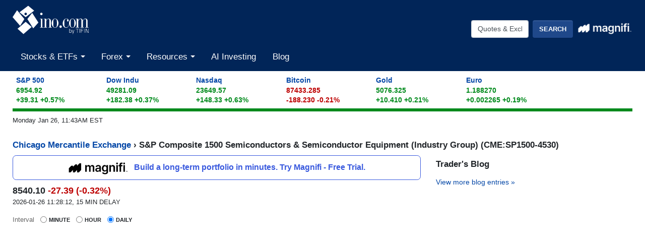

--- FILE ---
content_type: text/html
request_url: https://quotes.ino.com/charting/?s=CME_SP1500-4530
body_size: 12063
content:
<!DOCTYPE html>
<html class="no-js" lang="en">
<head>
    <meta charset="utf-8">
    <title>S&P Composite 1500 Semiconductors & Semiconductor Equipment (Industry Group) (CME:SP1500-4530) Index Chart & Quotes - INO.com</title>
    <meta http-equiv="X-UA-Compatible" content="IE=edge">
    <meta name="viewport" content="width=device-width, initial-scale=1.0">
    <meta name="theme-color" content="#012558">
    <meta name="facebook-domain-verification" content="ldipb4az9im29na3zjs6vk235yto8g" />
    <link rel="SHORTCUT ICON" href="https://assets.ino.com/img/logo/ino-icon.ico">
    <link rel="apple-touch-icon" href="https://assets.ino.com/img/logo/ino-apple-57.png">
    <link rel="dns-prefetch" href="https://www.google.com">
    <link rel="preconnect" href="https://www.google-analytics.com">
    <link rel="preconnect" href="https://www.gstatic.com">
    
<!-- pageclass quotes -->
    <link href="https://assets.ino.com/img/css/ino-main.css" rel="stylesheet">
    <link rel="stylesheet" href="https://magnificommunities.com/assets/magnifi-exit/magnifi-exit-popup.css">
    <script src="https://assets.ino.com/img/js/modernizr-custom.js" async type="0d26b4a0d3c7f8b6a6c57e61-text/javascript"></script>
    <link rel="alternate" type="application/rss+xml" title="RSS 2.0" href="https://www.ino.com/blog/feed/">
    <link rel="alternate" type="text/xml" title="RSS .92" href="https://www.ino.com/blog/feed/rss/">
    <link rel="alternate" type="application/atom+xml" title="Atom 0.3" href="https://www.ino.com/blog/feed/atom/">
        <script type="0d26b4a0d3c7f8b6a6c57e61-text/javascript">
    // Set the name of the hidden property and the change event for visibility
	var hidden,
	visibilityChange;

        if (typeof document.hidden !== "undefined") { // modern browsers, page visibility API supported
	    hidden = "hidden";
	    visibilityChange = "visibilitychange";
	} else if (typeof document.msHidden !== "undefined") {
	    hidden = "msHidden";
	    visibilityChange = "msvisibilitychange";
	} else if (typeof document.webkitHidden !== "undefined") {
	    hidden = "webkitHidden";
	    visibilityChange = "webkitvisibilitychange";
	}
    // on visibility change, if the page is shown (not hidden), reload the page
    // don't do anything otherwise
        function handleVisibilityChange() {
	    if (!document[hidden]) {
		// console.log("reload the page")
		window.location.reload(true);
	    }
	}
    // Add document event listener for the Page Visibility API
    // on browsers that support it
        if (typeof document.addEventListener !== "undefined" && hidden !== undefined) {
	    // Handle page visibility change
 	    document.addEventListener(visibilityChange, handleVisibilityChange, false);
	}
    </script>

          <!-- Facebook Pixel Code -->
      <script type="0d26b4a0d3c7f8b6a6c57e61-text/javascript">
	!function(f,b,e,v,n,t,s)
	{if(f.fbq)return;n=f.fbq=function(){n.callMethod?
					    n.callMethod.apply(n,arguments):n.queue.push(arguments)};
	 if(!f._fbq)f._fbq=n;n.push=n;n.loaded=!0;n.version='2.0';
	 n.queue=[];t=b.createElement(e);t.async=!0;
	 t.src=v;s=b.getElementsByTagName(e)[0];
	 s.parentNode.insertBefore(t,s)}(window, document,'script',
					 'https://connect.facebook.net/en_US/fbevents.js');
	fbq('init', '2329236477356811');
	fbq('track', 'PageView');
      </script>
      <noscript><img height="1" width="1" style="display:none"
		     src="https://www.facebook.com/tr?id=2329236477356811&ev=PageView&noscript=1"
		     /></noscript>
      <!-- End Facebook Pixel Code -->
      
    <meta name="description" content="Current quotes, charts, news, historical data, and analysis for S&P Composite 1500 Semiconductors & Semiconductor Equipment (Industry Group) (SP1500-4530) Index" />
<script src="https://a.mailmunch.co/app/v1/site.js" id="mailmunch-script" data-mailmunch-site-id="273502" async="async" type="0d26b4a0d3c7f8b6a6c57e61-text/javascript"></script>
<!-- This is Freestar -->
<script data-cfasync="false" type="text/javascript">
  var freestar = freestar || {};
  freestar.hitTime = Date.now();
  freestar.queue = freestar.queue || [];
  freestar.config = freestar.config || {};
  freestar.debug = window.location.search.indexOf('fsdebug') === -1 ? false : true;
  freestar.config.enabled_slots = [];
  !function(a,b){var c=b.getElementsByTagName("script")[0],d=b.createElement("script"),e="https://a.pub.network/ino-com";e+=freestar.debug?"/qa/pubfig.min.js":"/pubfig.min.js",d.async=!0,d.src=e,c.parentNode.insertBefore(d,c)}(window,document);
  freestar.initCallback = function () { (freestar.config.enabled_slots.length === 0) ? freestar.initCallbackCalled = false : freestar.newAdSlots(freestar.config.enabled_slots) }
</script>
<script defer src="https://markets.moneymade.io/embed/v2.min.js" type="0d26b4a0d3c7f8b6a6c57e61-text/javascript"></script>


<!-- Start of ChatBot (www.chatbot.com) code -->
<script type="0d26b4a0d3c7f8b6a6c57e61-text/javascript">
    window.__be = window.__be || {};
    window.__be.id = "5fc7d14b137e3a0007a77178";
    (function() {
        var be = document.createElement('script'); be.type = 'text/javascript'; be.async = true;
        be.src = ('https:' == document.location.protocol ? 'https://' : 'http://') + 'cdn.chatbot.com/widget/plugin.js';
        var s = document.getElementsByTagName('script')[0]; s.parentNode.insertBefore(be, s);
    })();
</script>
<!-- End of ChatBot code -->

<!-- Global site tag (gtag.js) - Google Analytics -->
<script async src="https://www.googletagmanager.com/gtag/js?id=G-MEZZY9SWG5" type="0d26b4a0d3c7f8b6a6c57e61-text/javascript"></script>
<script type="0d26b4a0d3c7f8b6a6c57e61-text/javascript">
  window.dataLayer = window.dataLayer || [];
  function gtag(){dataLayer.push(arguments);}
  gtag('js', new Date());
  gtag('config', 'G-MEZZY9SWG5');
</script>

<!-- Google Tag Manager -->
<script type="0d26b4a0d3c7f8b6a6c57e61-text/javascript">(function(w,d,s,l,i){w[l]=w[l]||[];w[l].push({'gtm.start':
new Date().getTime(),event:'gtm.js'});var f=d.getElementsByTagName(s)[0],
j=d.createElement(s),dl=l!='dataLayer'?'&l='+l:'';j.async=true;j.src=
'https://www.googletagmanager.com/gtm.js?id='+i+dl;f.parentNode.insertBefore(j,f);
})(window,document,'script','dataLayer','GTM-NVLFBQQ');</script>
<!-- End Google Tag Manager -->
    
</head>


<body id="markets">
<!-- Sign Up Modal -->
  <header role="banner" class="site-header">
    <div class="container-fluid">
    <!-- logo and button row-->
      <div class="row pt-1">
        <div class="col-5 col-sm-4">
          <a href="https://www.ino.com/" class="mr-sm-2 mr-lg-3 mr-xl-4 navbar-brand">
            <img src="https://assets.ino.com/img/sites/ino/INO.com-by-TIFIN.svg" alt="INO.com by TIFIN" width="151" height="57">
          </a>
        </div>
        <div class="col-7 col-sm-8 text-right">
	  <div class="row align-items-center mt-4">
            <div class="col-12 col-md-6 col-lg-7 pr-2">
              <div class="inoplus-header-btns invisible">
                <a class="btn btn-success" href="https://quotes.ino.com/ino-plus/sign-up.html">Sign Up</a>
                <a class="btn btn-secondary" href="https://quotes.ino.com/ino-plus/login.html">Log In</a>
              </div>
              <div class="inoplus-welcome-mssg invisible">
                <span class="text-light">Welcome back!</span>
              </div>
            </div>
            <div class="col col-md-6 col-lg-5 text-right d-none d-md-block">
              <div class="site-header__search clearfix">
                <form name="site-search-form" method="GET" action="https://quotes.ino.com/search/" 
                    id="site-search-form">
                  <div class="form-group">
                    <label for="site-search" class="sr-only">Quotes &amp; Exchanges</label>
                    <input name="q" id="site-search" type="text" accesskey="q" value="Quotes &amp; Exchanges" size="20" onBlur="if (!window.__cfRLUnblockHandlers) return false; if(this.value=='') {this.value='Quotes &amp; Exchanges';}" onFocus="if (!window.__cfRLUnblockHandlers) return false; if(this.value=='Quotes &amp; Exchanges') {this.value='';}" class="form-control mr-lg-2 site-header__search-field" data-cf-modified-0d26b4a0d3c7f8b6a6c57e61-="" />
                    <input type="submit" name="search" value="Search"
                         class="btn btn-secondary site-header__search-btn">
<div class="ml-2 mt-1">
  <a href="https://magnifi.com/magnifi-personal/trynow?utm_medium=web&utm_source=mc-referral&utm_campaign=INO&utm_ad_type=banner&utm_goal=trial&utm_content=inodisplay">
    <img src="https://quotes.ino.com/img/sites/magnifi/logo/Magnifi_Rebrand_lockup1-white.png" width="110" alt="Magnifi">
  </a>
</div>

		  </div>
                </form>
	      </div><!--/site-header-->
	    </div>
	  </div>
	</div>
      </div><!-- /logo and button row-->
    <!-- mobile search row-->
    <div class="row mobile-search d-flex d-md-none">
      <div class="col-2 p-2 d-md-none">
        <div class="navbar-light">
          <button aria-controls="app-nav" type="button" aria-label="Toggle navigation" class="navbar-toggler"
                  data-toggle="collapse" data-target="#app-nav">
            <span class="navbar-toggler-icon"></span>
          </button>
        </div>
      </div>
      <div class="col-10 p-2">
              <div class="site-header__search clearfix">
                <form name="mobile-search-form" method="GET" action="https://quotes.ino.com/search/" 
                    id="mobile-search-form">
                  <div class="form-group">
                    <label for="mobile-site-search" class="sr-only">Quotes &amp; Exchanges</label>
                    <input name="q" id="mobile-site-search" type="text" accesskey="q" value="Quotes &amp; Exchanges" size="20" onBlur="if (!window.__cfRLUnblockHandlers) return false; if(this.value=='') {this.value='Quotes &amp; Exchanges';}" onFocus="if (!window.__cfRLUnblockHandlers) return false; if(this.value=='Quotes &amp; Exchanges') {this.value='';}" class="form-control mr-lg-2 site-header__search-field" data-cf-modified-0d26b4a0d3c7f8b6a6c57e61-="" />
                    <input type="submit" name="search" value="Search"
                         class="btn btn-secondary site-header__search-btn">
<div class="ml-2 mt-1">
  <a href="https://magnifi.com/magnifi-personal/trynow?utm_medium=web&utm_source=mc-referral&utm_campaign=INO&utm_ad_type=banner&utm_goal=trial&utm_content=inodisplay">
    <img src="https://quotes.ino.com/img/sites/magnifi/logo/Magnifi_Rebrand_lockup1-white.png" width="110" alt="Magnifi">
  </a>
</div>

		  </div>
                </form>
	      </div><!--/site-header-->
      </div><!--/col-10-->
    </div><!--/mobile-search-->
<!-- navbar -->
      <nav role="navigation" class="navbar navbar-expand-md navbar-light">
                <div class="site-navigation mt-2 navbar-collapse collapse" id="app-nav">
                    <ul class="mr-auto navbar-nav">
                        <li class="nav-item dropdown megamenu">
                            <a class="nav-link dropdown-toggle" id="stocksDropdown" data-toggle="dropdown" role="button"
                                aria-haspopup="true" aria-expanded="false" href="https://quotes.ino.com/indexes.html">
                                Stocks & ETFs
                            </a>
                            <div class="dropdown-menu" aria-labelledby="stocksDropdown">
                                <div class="container px-lg-5 pt-lg-2 pb-lg-4">
                                  <div class="row bg-white">
                                    <div class="col-sm-4">
                                      <h4 class="submenu-header">Pulse</h4>
                                      <ul class="list-unstyled">
                                        <li class="nav-item"><a class="nav-link" href="https://quotes.ino.com/indexes.html">Stock Market Snapshot</a></li>
                                      </ul>
                                      <h4 class="submenu-header">World Indices</h4>
                                      <ul class="list-unstyled">
                                        <li class="nav-item"><a class="nav-link" href="https://quotes.ino.com/exchanges/exchange.html?e=WORLD#Indices%20-%20Americas">Americas</a></li>
                                        <li class="nav-item"><a class="nav-link" href="https://quotes.ino.com/exchanges/exchange.html?e=WORLD#Indices%20-%20Asia%2FPacific">Asia/Pacific</a></li>
                                        <li class="nav-item"><a class="nav-link" href="https://quotes.ino.com/exchanges/exchange.html?e=WORLD#Indices%20-%20Europe">Europe</a></li>
                                        <li class="nav-item"><a class="nav-link" href="https://quotes.ino.com/exchanges/exchange.html?e=WORLD#Indices%20-%20Middle%20East%2FAfrica">Middle East/Africa</a></li>
                                      </ul>
                                      <h4 class="submenu-header">U.S. Indices</h4>
                                      <ul class="list-unstyled">
                                        <li class="nav-item"><a class="nav-link" href="https://quotes.ino.com/exchanges/exchange.html?e=DOW">Dow Jones Industrial Average</a></li>
                                        <li class="nav-item"><a class="nav-link" href="https://quotes.ino.com/charting/?s=CME_SP500">S&P 500</a></li>
                                      </ul>
                                      <h4 class="submenu-header">Exchange Traded Funds (ETFs)</h4>
                                      <ul class="list-unstyled">
                                        <li class="nav-item"><a class="nav-link" href="https://quotes.ino.com/exchanges/exchange.html?e=ETF">ETF Quote Board</a></li>
                                      </ul>
                                    </div>
                                    <div class="col-sm-4">
                                      <h4 class="submenu-header">Market Action</h4>
                                      <ul class="list-unstyled">
                                        <li class="nav-item"><a class="nav-link" href="https://quotes.ino.com/analysis/extremes/">Extreme Markets</a></li>
                                        <li class="nav-item"><a class="nav-link" href="https://quotes.ino.com/analysis/extremes/All_Stocks#winners">Extreme Stock Winners</a></li>
                                        <li class="nav-item"><a class="nav-link" href="https://quotes.ino.com/analysis/extremes/All_Stocks#losers">Extreme Stocks Losers</a></li>
                                        <li class="nav-item"><a class="nav-link" href="https://quotes.ino.com/analysis/extremes/NASDAQ_Stocks_less_than_USD5">Extreme Stocks Under $5</a></li>
                                        <li class="nav-item"><a class="nav-link" href="https://quotes.ino.com/analysis/extremes/Canadian_Stocks">Extreme Canadian Stocks</a></li>
                                        <li class="nav-item"><a class="nav-link" href="https://quotes.ino.com/analysis/extremes/NASDAQ_Stocks">Extreme NASDAQ Stocks</a></li>
                                        <li class="nav-item"><a class="nav-link" href="https://quotes.ino.com/analysis/extremes/NYSE_Stocks">Extreme NYSE Stocks</a></li>
                                        <li class="nav-item"><a class="nav-link" href="https://quotes.ino.com/analysis/splits/">Recent Splits</a></li>
                                      </ul>
                                    </div>
                                    <div class="col-sm-4">
                                      <h4 class="submenu-header">Free Tools & Analysis</h4>
                                      <ul class="list-unstyled">
                                        <li class="nav-item"><a class="nav-link" href="https://club.ino.com/topstocks/" target="_blank">Top Stocks</a></li>
                                        <li class="nav-item"><a class="nav-link" href="https://club.ino.com/toppennystocks/" target="_blank">Top Penny Stocks</a></li>
                                        <li class="nav-item"><a class="nav-link" href="https://club.ino.com/toptechstocks/" target="_blank">Top Tech Stocks</a></li>
                                        <li class="nav-item"><a class="nav-link" href="https://club.ino.com/topetfs/" target="_blank">Top ETFs</a></li>
                                        <li class="nav-item"><a class="nav-link" href="https://www.ino.com/stockoftheweek/uncover/">Stock of the Week</a></li>
                                        <li class="nav-item"><a class="nav-link" href="https://club.ino.com/trend/?v=stock" target="_blank">Trend Analysis Report</a></li>
                                      </ul>
                                    </div>
                                  </div>
                                </div>
                              </div>
                            </li>
                            <!--<li class="nav-item dropdown megamenu">
                              <a class="nav-link dropdown-toggle" id="futuresDropdown" data-toggle="dropdown" role="button"
                                 aria-haspopup="true" aria-expanded="false" href="https://quotes.ino.com/">
                                Futures
                              </a>
                              <div class="dropdown-menu" aria-labelledby="futuresDropdown">
                                <div class="container px-lg-5 pt-lg-2 pb-lg-4">
                                  <div class="row bg-white">
                                    <div class="col-sm-4">
                                      <h4 class="submenu-header">Pulse</h4>
                                      <ul class="list-unstyled">
                                        <li class="nav-item"><a class="nav-link" href="https://quotes.ino.com/">Futures Market Snapshot</a></li>
                                      </ul>
                                      <h4 class="submenu-header">By Category</h4>
                                      <ul class="list-unstyled">
                                        <li class="nav-item"><a class="nav-link" href="https://quotes.ino.com/exchanges/category.html?c=cryptocurrencies">Cryptocurrencies</a></li>
                                        <li class="nav-item"><a class="nav-link" href="https://quotes.ino.com/exchanges/category.html?c=currencies&futboard=1">Currencies</a></li>
                                        <li class="nav-item"><a class="nav-link" href="https://quotes.ino.com/exchanges/category.html?c=energy&futboard=1">Energy</a></li>
                                        <li class="nav-item"><a class="nav-link" href="https://quotes.ino.com/exchanges/category.html?c=food">Food & Fiber</a></li>
                                        <li class="nav-item"><a class="nav-link" href="https://quotes.ino.com/exchanges/category.html?c=grainsandoilseeds&futboard=1">Grains & Oilseeds</a></li>
                                        <li class="nav-item"><a class="nav-link" href="https://quotes.ino.com/exchanges/category.html?c=indexes&futboard=1">Indexes</a></li>
                                        <li class="nav-item"><a class="nav-link" href="https://quotes.ino.com/exchanges/category.html?c=interest">Interest Rates</a></li>
                                        <li class="nav-item"><a class="nav-link" href="https://quotes.ino.com/exchanges/category.html?c=livestockandmeats">Livestock & Meats</a></li>
                                        <li class="nav-item"><a class="nav-link" href="https://quotes.ino.com/exchanges/category.html?c=metals&futboard=1">Metals</a></li>
                                        <li class="nav-item"><a class="nav-link" href="https://quotes.ino.com/exchanges/category.html?c=realestate">Real Estate</a></li>
                                        <li class="nav-item"><a class="nav-link" href="https://quotes.ino.com/exchanges/category.html?c=weather">Weather</a></li>
                                      </ul>
                                    </div>
                                    <div class="col-sm-4">
                                      <h4 class="submenu-header">Market Action</h4>
                                      <ul class="list-unstyled">
                                        <li class="nav-item"><a class="nav-link" href="https://quotes.ino.com/analysis/extremes/futures#winners">Extreme Winners</a></li>
                                        <li class="nav-item"><a class="nav-link" href="https://quotes.ino.com/analysis/extremes/futures#losers">Extreme Losers</a></li>
                                        <li class="nav-item"><a class="nav-link" href="https://quotes.ino.com/exchanges/futboard/current/">Open Futures</a></li>
                                      </ul>
                                      <h4 class="submenu-header">By Exchange</h4>
                                      <ul class="list-unstyled">
                                        <li class="nav-item"><a class="nav-link" href="https://quotes.ino.com/exchanges/contracts/">All Futures & Commodity Symbols</a></li>
                                      </ul>
                                    </div>
                                    <div class="col-sm-4">
                                      <h4 class="submenu-header">Free Tools & Analysis</h4>
                                      <ul class="list-unstyled">
                                        <li class="nav-item"><a class="nav-link" href="https://www.ino.com/news/commentary/">Market Commentary</a></li>
                                        <li class="nav-item"><a class="nav-link" href="https://www.ino.com/email/commentary/sign-up/?inonav">Daily Market Breakdown</a></li>
                                        <li class="nav-item"><a class="nav-link" href="https://club.ino.com/trend/?v=future" target="_blank">Trend Analysis Report</a></li>
                                      </ul>
                                    </div>
                                  </div>
                                </div>
                              </div>
			    </li>-->
                            <li class="nav-item dropdown megamenu">
                              <a class="nav-link dropdown-toggle" id="forexDropdown" data-toggle="dropdown" role="button"
                                 aria-haspopup="true" aria-expanded="false" href="https://quotes.ino.com/">
                                Forex
                              </a>
                              <div class="dropdown-menu" aria-labelledby="forexDropdown">
                                <div class="container px-lg-5 pt-lg-2 pb-lg-4">
                                  <div class="row bg-white">
                                    <div class="col-sm-4">
                                      <h4 class="submenu-header">Realtime Foreign Exchange</h4>
                                      <ul class="list-unstyled">
                                        <li class="nav-item"><a class="nav-link" href="https://quotes.ino.com/exchanges/exchange.html?e=FOREX#Dollar%20Rates">Dollar Rates</a></li>
                                        <li class="nav-item"><a class="nav-link" href="https://quotes.ino.com/exchanges/exchange.html?e=FOREX#Euro%20Rates">Euro Rates</a></li>
                                        <li class="nav-item"><a class="nav-link" href="https://quotes.ino.com/exchanges/exchange.html?e=FOREX#Metals">Spot Metals</a></li>
                                        <li class="nav-item"><a class="nav-link" href="https://quotes.ino.com/exchanges/exchange.html?e=FOREX#Other%20Asian%20Currencies">Asian Currencies</a></li>
                                        <li class="nav-item"><a class="nav-link" href="https://quotes.ino.com/exchanges/exchange.html?e=FOREX#Other%20European%20Currencies">European Currencies</a></li>
                                        <li class="nav-item"><a class="nav-link" href="https://quotes.ino.com/exchanges/exchange.html?e=FOREX#Other%20World%20Currencies">World Currencies</a></li>
                                        <li class="nav-item"><a class="nav-link" href="https://quotes.ino.com/exchanges/category.html?c=cryptocurrencies">Cryptocurrencies</a></li>
                                      </ul>
                                    </div>
                                    <div class="col-sm-4">
                                      <h4 class="submenu-header">Free Tools & Analysis</h4>
                                      <ul class="list-unstyled">
                                        <li class="nav-item"><a class="nav-link" href="https://club.ino.com/topforexpairs/" target="_blank">Top Forex Pairs</a></li>
                                      </ul>
                                    </div>
                                  </div>
                                </div>
                              </div>
                            </li>
                            <li class="nav-item dropdown megamenu">
                              <a class="nav-link dropdown-toggle" id="resourcesDropdown" data-toggle="dropdown" role="button"
                                 aria-haspopup="true" aria-expanded="false" href="https://quotes.ino.com/">
                                Resources
                              </a>
                              <div class="dropdown-menu" aria-labelledby="resourcesDropdown">
                                <div class="container px-lg-5 pt-lg-2 pb-lg-4">
                                  <div class="row bg-white">
                                    <div class="col-sm-4">
                                      <h4 class="submenu-header">INO Portfolio</h4>
                                      <ul class="list-unstyled">
                                        <li class="nav-item"><a class="nav-link" href="https://quotes.ino.com/portfolio/">Fast View</a></li>
                                        <li class="nav-item"><a class="nav-link" href="https://quotes.ino.com/portfolio/?v=d">Detailed View</a></li>
                                        <li class="nav-item"><a class="nav-link" href="https://quotes.ino.com/portfolio/">Login or Create Portfolio</a></li>
                                      </ul>
                                      <h4 class="submenu-header">Drift Trader</h4>
                                      <ul class="list-unstyled">
                                        <li class="nav-item"><a class="nav-link" href="https://www.ino.com/drifttrader/join/" target="_blank">Learn More</a></li>
                                        <li class="nav-item"><a class="nav-link" href="https://www.ino.com/drifttrader/login.html" target="_blank">Log In</a></li>
                                      </ul>
                                    </div>
                                    <div class="col-sm-4">
                                      <h4 class="submenu-header">MarketClub</h4>
                                      <ul class="list-unstyled">
                                        <li class="nav-item"><a class="nav-link" href="https://club.ino.com/join/" target="_blank">Join Now</a></li>
                                        <li class="nav-item"><a class="nav-link" href="https://club.ino.com/join/login.html" target="_blank">Log In</a></li>
                                        <li class="nav-item"><a class="nav-link" href="https://club.ino.com/join/triangles.html" target="_blank">Trade Triangle Signals</a></li>
                                        <li class="nav-item"><a class="nav-link" href="https://club.ino.com/trend/" target="_blank">Free Trend Analysis</a></li>
                                      </ul>
                                    </div>
                                    <div class="col-sm-4">
                                      <h4 class="submenu-header">Free Tools & Analysis</h4>
                                      <ul class="list-unstyled">
                                        <li class="nav-item"><a class="nav-link" href="https://www.ino.com/news/commentary/">Market Commentary</a></li>
                                        <li class="nav-item"><a class="nav-link" href="https://www.ino.com/email/commentary/sign-up/?inonav">Daily Market Breakdown</a></li>
                                        <li class="nav-item"><a class="nav-link" href="https://club.ino.com/trend/" target="_blank">Trend Analysis Report</a></li>
                                      </ul>
                                      <h4 class="submenu-header">Help</h4>
                                      <ul class="list-unstyled">
                                        <li class="nav-item"><a class="nav-link" href="https://www.ino.com/email/">Email Services</a></li>
                                        <li class="nav-item"><a class="nav-link" href="https://www.ino.com/help/">About INO</a></li>
                                        <li class="nav-item"><a class="nav-link" href="https://www.ino.com/advertising/">Advertising</a></li>
                                        <li class="nav-item"><a class="nav-link" href="https://www.ino.com/help/contact.html">Contact Us</a></li>
                                      </ul>
                                    </div>
                                  </div>
                                </div>
                              </div>
                            </li>
                            <li class="nav-item"><a class="nav-link" href="https://magnifi.com/magnifi-personal/trynow?utm_medium=web&utm_source=mc-referral&utm_campaign=INO&utm_ad_type=banner&utm_goal=trial&utm_content=inodisplay">AI Investing</a></li>

                            <li class="nav-item"><a class="nav-link" href="https://www.ino.com/blog/">Blog</a></li>
                          </ul>
          </div>
        </nav>
      </div>
    </header>
    <div class="container-fluid">

<div id="comp_market-pulse" class="mt-2 mb-2"></div>
<div id="page-timestamp"></div>
<div id="leaderboard" align=center>
<!-- Tag ID: Ino_billboard_atf -->
<div align="center" data-freestar-ad="__970x250 __320x100" id="Ino_billboard_atf">
  <script data-cfasync="false" type="text/javascript">
      freestar.config.enabled_slots.push({ placementName: "Ino_billboard_atf", slotId: "Ino_billboard_atf" });
  </script>
</div>
</div>
  <div id="content" class="quote-page">
    <div class="row">
    <div id="col-main" class="col-sm-12">

      <div class="quote">
        <h2><a href="https://quotes.ino.com/exchanges/exchange.html?e=CME">Chicago Mercantile Exchange</a> &#8250; 
S&P Composite 1500 Semiconductors & Semiconductor Equipment (Industry Group) 
(CME:SP1500-4530)</h2>
	  <div class="row">
	    <div class="quote-col-1 col-sm-8">

<div class="magnifi-text-ad my-2">
  <a href="https://magnifi.com/magnifi-personal/trynow?utm_medium=web&utm_source=mc-referral&utm_campaign=INO&utm_ad_type=banner&utm_goal=trial&utm_content=inodisplay">
    <img src="https://quotes.ino.com/img/sites/magnifi/logo/Magnifi_Rebrand_lockup1-sm.png" width="120">
    <p>Build a long-term portfolio in minutes. Try Magnifi - Free Trial.</p>
  </a>
</div>

<div id="quote-above-chart-component"></div>


<!--            <input type="submit" value="Advanced" />  -->
      <!-- new JS chart -->
      <div class="hc_chart-wrapper">
        <form id="chartDataSrc" class="form-inline">
          <div class="form-check form-check-inline">
	    <label class="form-check-label">
              <span style="text-transform: none; font-size: 13px; font-weight: normal; color:#666;">Interval</span>
	    </label>
	  </div>
	  <div class="form-check form-check-inline">
            <input class="form-check-input" type="radio" name="dataSrc" value="minute" />
            <label class="form-check-label">
	      Minute
            </label>
	  </div>
	  <div class="form-check form-check-inline">
            <input class="form-check-input" type="radio" name="dataSrc" value="hour" />
            <label class="form-check-label">
	      Hour
            </label>
	  </div>
	  <div class="form-check form-check-inline">
            <input class="form-check-input" type="radio" name="dataSrc" value="daily" checked="checked" />
            <label class="form-check-label">
	      Daily
            </label>
          </div>
        </form>       
        <!-- the chart -->
        <div id="hc_chartContainer" class="chart"></div>
      </div>
      <!-- end JS chart -->

<!-- Tag ID: Ino_billboard_atf -->
<div align="center" data-freestar-ad="__970x250 __320x100" id="Ino_billboard_atf">
  <script data-cfasync="false" type="text/javascript">
      freestar.config.enabled_slots.push({ placementName: "Ino_billboard_atf", slotId: "Ino_billboard_atf" });
  </script>
</div>
      <div class="alert alert-info text-center">
        <p class="mb-0"><b>Get our free advanced charting studies, portfolio tools, and more.</b>
          <a href="#" id="chart-register-btn" class="btn btn-success btn-sm chart-register-btn">Unlock These Features</a></p>
      </div>
              <div id="popover">
                <div class="container-fluid">
                  <h2 style="background-color: transparent; border-bottom: none;">We're sharing our advanced charting and portfolio tools with you! Create your account for free access.</h2>
                  <form action="/charting/reg/" class="" id="chartreg">
		    <input type=hidden name="s" value="CME_SP1500-4530">
                    <div class="form-group">
                      <label for="email">Email</label>
                      <input type="email" class="form-control" id="email" name="email" placeholder="you@example.com">
                    </div>
                    <button type="submit" class="btn btn-default">Sign Up</button>
                  </form>
		  <script src="https://www.google.com/recaptcha/api.js?render=6LeRWb8UAAAAACHpokALcuFK8huqg2uyQm7LQDJp" type="0d26b4a0d3c7f8b6a6c57e61-text/javascript"></script>
<script type="0d26b4a0d3c7f8b6a6c57e61-text/javascript">
    grecaptcha.ready(function() {
    	console.log("captcha ready form=chartreg action=chartreg");
    	$('#chartreg').change(function() {
       	    console.log("captcha submit");
   	    grecaptcha.execute('6LeRWb8UAAAAACHpokALcuFK8huqg2uyQm7LQDJp', {action: 'chartreg'}).then(function(token) {
	        var response = $("<input>")
                    .attr("type", "hidden")
                    .attr("id", "g-recaptcha-response")		    
                    .attr("name", "g-recaptcha-response").val(token);
                $('#g-recaptcha-response').remove();
                $('#chartreg').append(response);
                console.log("chartreg change captcha executed");
                return true;
	    })
	    return true;
        });
    	$('#chartreg').mouseover(function() {
       	    console.log("captcha submit");
   	    grecaptcha.execute('6LeRWb8UAAAAACHpokALcuFK8huqg2uyQm7LQDJp', {action: 'chartreg'}).then(function(token) {
	        var response = $("<input>")
                    .attr("type", "hidden")
                    .attr("id", "g-recaptcha-response")		    
                    .attr("name", "g-recaptcha-response").val(token);
                $('#g-recaptcha-response').remove();
                $('#chartreg').append(response);
                console.log("chartreg mouseover captcha executed");
                return true;
	    })
	    return true;
        });
    });	
</script>

                </div>
                <a href="#" title="close sign up form" class="popover-close-btn"><svg xmlns="http://www.w3.org/2000/svg" width="24" height="24" viewBox="0 0 24 24" fill="none" stroke="currentColor" stroke-width="2" stroke-linecap="round" stroke-linejoin="round" class="feather feather-x"><line x1="18" y1="6" x2="6" y2="18"></line><line x1="6" y1="6" x2="18" y2="18"></line></svg></a>
              </div>
              <div id="popover-bg"></div> 

          <ul class="quote-menu list-inline">
            <li class="add"><a href="https://quotes.ino.com/portfolio/?s=CME_SP1500-4530">
		<svg xmlns="http://www.w3.org/2000/svg" width="24" height="24" viewBox="0 0 24 24" fill="none" stroke="currentColor" stroke-width="2" stroke-linecap="round" stroke-linejoin="round" class="feather feather-plus-circle"><circle cx="12" cy="12" r="10"></circle><line x1="12" y1="8" x2="12" y2="16"></line><line x1="8" y1="12" x2="16" y2="12"></line></svg>
	    	Add to Portfolio</a> </li>
            <li class="download"><a href="//club.ino.com/members/download/data.html?s=CME_SP1500-4530">
	    	<svg xmlns="http://www.w3.org/2000/svg" width="24" height="24" viewBox="0 0 24 24" fill="none" stroke="currentColor" stroke-width="2" stroke-linecap="round" stroke-linejoin="round" class="feather feather-download"><path d="M21 15v4a2 2 0 0 1-2 2H5a2 2 0 0 1-2-2v-4"></path><polyline points="7 10 12 15 17 10"></polyline><line x1="12" y1="15" x2="12" y2="3"></line></svg>
		Download Data</a></li>
            <li class="analyze"><a href="//club.ino.com/trend/analysis/index/CME_SP1500-4530">
	    	<svg xmlns="http://www.w3.org/2000/svg" width="24" height="24" viewBox="0 0 24 24" fill="none" stroke="currentColor" stroke-width="2" stroke-linecap="round" stroke-linejoin="round" class="feather feather-bar-chart"><line x1="12" y1="20" x2="12" y2="10"></line><line x1="18" y1="20" x2="18" y2="4"></line><line x1="6" y1="20" x2="6" y2="16"></line></svg>
		Analyze SP1500-4530</a></li>
          </ul>
<div id="quote-below-chart-component"></div>
         </div>
         <div class="quote-col-2 col-sm-4">

<!-- Tag ID: Ino_skyscraper_left -->
<div align="center" data-freestar-ad="__300x250 __0x0" id="Ino_skyscraper_left">
  <script data-cfasync="false" type="text/javascript">
      freestar.config.enabled_slots.push({ placementName: "Ino_skyscraper_left", slotId: "Ino_skyscraper_left" });
  </script>
</div>


         <section class="sidebar__blog-links">
           <h3>Trader's Blog</h3>
            </p>
<p class="view-more-link"> <a href="https://www.ino.com/blog/">View more blog entries &raquo;</a></p>

	</section>
</div>
</div>
<div class="row">
 <div class="col-sm-8">
<section class="trade-triangles">
<h3>Equity</h3>

        <h4 class="tri-up first"><a href="https://club.ino.com/trend/analysis/stock/NASDAQ_MSLOY">MITSUI O.S.K. LINES U/ADR (MSLOY)</a>
        +75</a></h4>
        <p class="date"> 24 minutes ago</p>
        <p>Trading up <SPAN STYLE="color:#2E852E">+0.130</SPAN> (<SPAN STYLE="color:#2E852E">+0.87%</SPAN>) at 15.150. Bull Market Weakness (+75) - MSLOY is showing signs of short-term weakness, but still remains in the confines of a long-term uptrend. Keep an eye on MSLOY as it may be in the beginning stages of a reversal.</p>
        <h4 class="tri-down"><a href="https://club.ino.com/trend/analysis/stock/NASDAQ_TELO">Telomir Pharmaceuticals, Inc. (TELO)</a>
        -100</a></h4>
        <p class="date"> 21 minutes ago</p>
        <p>Trading down <SPAN STYLE="color:#CC3333">-0.0300</SPAN> (<SPAN STYLE="color:#CC3333">-2.24%</SPAN>) at 1.3100. Strong Downtrend (-100) - TELO is in a strong downtrend that is likely to continue. With short-term, intermediate, and long-term bearish momentum, TELO continues to fall. Traders should use caution and set stops.</p>

<!-- Tag ID: Ino_billboard_atf -->
<div align="center" data-freestar-ad="__970x250 __320x100" id="Ino_billboard_atf">
  <script data-cfasync="false" type="text/javascript">
      freestar.config.enabled_slots.push({ placementName: "Ino_billboard_atf", slotId: "Ino_billboard_atf" });
  </script>
</div>

<h3>Index</h3>

        <h4 class="tri-up first"><a href="https://club.ino.com/trend/analysis/stock/NASDAQ_NYDTB">Nasdaq Global Disruptive Technology Benchmark Index (NYDTB)</a>
        +100</a></h4>
        <p class="date"> 17 minutes ago</p>
        <p>Trading up <SPAN STYLE="color:#2E852E">+15.57</SPAN> (<SPAN STYLE="color:#2E852E">+0.65%</SPAN>) at 2398.24. Strong Uptrend (+100) - NYDTB is in a strong uptrend that is likely to continue. With short-term, intermediate, and long-term bullish momentum, NYDTB continues to climb. Traders should protect gains and look for a change in score to suggest a slow down in momentum.</p>
        <h4 class="tri-down"><a href="https://club.ino.com/trend/analysis/stock/NASDAQ_FNISEURGI">First North Iceland EUR GI (FNISEURGI)</a>
        -75</a></h4>
        <p class="date"> 17 minutes ago</p>
        <p>Trading down <SPAN STYLE="color:#CC3333">-18.68</SPAN> (<SPAN STYLE="color:#CC3333">-1.34%</SPAN>) at 1374.03. Bear Market Rally (-75) - FNISEURGI is showing some rallying power, but still remains in the confines of a long-term downtrend. Keep an eye on FNISEURGI as it may be in the beginning of a reversal.</p><h3>Foreign Exchange</h3>

        <h4 class="tri-up first"><a href="https://club.ino.com/trend/analysis/stock/FOREX_EURSAR">Euro/Saudi Arabian Riyal (EURSAR)</a>
        +100</a></h4>
        <p class="date"> 7 minutes ago</p>
        <p>Trading up <SPAN STYLE="color:#2E852E">+0.03025</SPAN> (<SPAN STYLE="color:#2E852E">+0.68%</SPAN>) at 4.46135. Strong Uptrend (+100) - EURSAR is in a strong uptrend that is likely to continue. With short-term, intermediate, and long-term bullish momentum, EURSAR continues to climb. Traders should protect gains and look for a change in score to suggest a slow down in momentum.</p>
        <h4 class="tri-down"><a href="https://club.ino.com/trend/analysis/stock/FOREX_HKDCNY">Hong Kong Dollar/Chinese Yuan Renminbi (HKDCNY)</a>
        -100</a></h4>
        <p class="date"> 7 minutes ago</p>
        <p>Trading down <SPAN STYLE="color:#CC3333">-0.0004340</SPAN> (<SPAN STYLE="color:#CC3333">-0.05%</SPAN>) at 0.8943093. Strong Downtrend (-100) - HKDCNY is in a strong downtrend that is likely to continue. With short-term, intermediate, and long-term bearish momentum, HKDCNY continues to fall. Traders should use caution and set stops.</p><h3>Mutual Fund</h3>

        <h4 class="tri-up first"><a href="https://club.ino.com/trend/analysis/stock/NASDAQ_FYLWMX">FT 12283: Strategic Income Select Closed-End Portfolio, Series 85 (FYLWMX)</a>
        +85</a></h4>
        <p class="date"> 11 hours ago</p>
        <p>Trading unchanged at 9.9941. Countertrend Up (+85) - FYLWMX is showing short-term weakness. However, look for the longer-term bullish trend to resume. As always, continue to monitor the trend score and utilize a stop order.</p>
        <h4 class="tri-down"><a href="https://club.ino.com/trend/analysis/stock/NASDAQ_ABNYIXX">Morgan Stanley Finance LLC Point to Point Buffer Note With Lookback Initial ABNYIXX (ABNYIXX)</a>
        -70</a></h4>
        <p class="date"> 11 hours ago</p>
        <p>Trading unchanged at 135.265. Weak Downtrend (-65) - ABNYIXX is showing signs of a strengthening downtrend. Monitor ABNYIXX as it may be building momentum to the downside.</p>
<p class="view-more-link"> <a href="https://club.ino.com/join/" class="btn btn-outline-secondary">View more Trade Triangles &raquo;</a></p>

</section>
</div>
<div class="col-sm-4">
</div>
          </div>
        </div>

      </div><!--/col-main-->
  </div><!--/row - footer - quotes-->
</main>

  <footer class="site-footer">
    <div class="site-footer__social-icons">
        <a href="https://www.facebook.com/inocom/"
            title="INO.com on Facebook"
            aria-label="INO.com on Facebook">
	    <img src="https://assets.ino.com/img/icons/f_logo.png" width="130" height="130" class="footer-icon" alt="Find INO.com on Facebook"></a>
	<a href="https://twitter.com/marketclub"
            title="INO.com MarketClub on Twitter"
            aria-label="INO.com MarketClub on Twitter">
	    <img src="https://assets.ino.com/img/icons/twitter_icon.png" width="200" height="200" class="footer-icon" alt="Follow MarketClub on Twitter">
	</a>
        <a href="https://www.youtube.com/user/marketclub"
            title="INO.com YouTube"
            aria-label="INO.com YouTube">
	    <img src="https://assets.ino.com/img/icons/yt_icon.png" width="192" height="192" class="footer-icon" alt="Find MarketClub on YouTube">
	</a>
	<a href="https://apps.apple.com/app/id1533699336"
		title="Download on the App Store"
		aria-label="Download on the App Store">
		<img src="https://assets.ino.com/img/sites/ino/Download_App_Store.png" width="499" height="167" style="max-width: 80px; height: auto;" alt="Download on the App Store">
        </a>
	<a href="https://play.google.com/store/apps/details?id=com.ino.inoapp"
	   title="Get It On Google Play"
	   aria-label="Get It On Google Play">
		<img src="https://assets.ino.com/img/sites/ino/Google-Play-icon.jpg" width="646" height="250" style="max-width: 100px; height: auto;" alt="Get It On Google Play">
	</a>
    </div>
    <div class="site-footer-links">
    <ul>
      <li><a href="https://quotes.ino.com/popular_symbols.html">Popular Symbols</a></li>
      <li><a href="https://www.ino.com/blog/">Trader&rsquo;s Blog</a></li>
      <li><a href="https://www.ino.com/advertising/">Advertising</a></li>
      <li><a href="https://www.ino.com/insider/the-inocom-affiliate-program/">Affiliates</a></li>
      <li><a href="https://www.ino.com/help/contact.html">Contact Us</a></li>
      <!--<li><a href="https://www.ino.com/help/copyright.html">Usage Agreement</a></li>-->
      <li><a href="https://tifin.com/terms-conditions/" target="_blank">Terms of use</a></li>
      <!--<li><a href="https://www.ino.com/help/privacy.html">Privacy Policy</a></li>-->
      <li><a href="https://tifin.com/privacy-policy/" target="_blank">Privacy Policy</a></li>
      <li><a href="https://magnificommunities.com/supplemental-terms/" target="_blank">Supplemental Terms</a></li>
      <li><a href="https://www.ino.com/help/copyright.html">Copyright</a></li>
    </ul>
    <p class="copy">&copy; Copyright 2026 Magnifi Communities. All Rights Reserved. </p>

      <p class="copy">Information contained on this website maintained by Magnifi Communities LLC is provided for educational purposes only and are neither an offer nor a recommendation to buy or sell any security, options on equities, or cryptocurrency. Magnifi Communities LLC and its affiliates may hold a position in any of the companies mentioned. Magnifi Communities LLC is neither a registered investment adviser nor a broker-dealer and does not provide customized or personalized recommendations. Any one-on-one coaching or similar products or services offered by or through Magnifi Communities LLC does not provide or constitute personal advice, does not take into consideration and is not based on the unique or specific needs, objectives or financial circumstances of any person, and is intended for education purposes only. Past performance is not necessarily indicative of future results. No trading strategy is risk free. Trading and investing involve substantial risk, and you may lose the entire amount of your principal investment or more. You should trade or invest only “risk capital” - money you can afford to lose. Trading and investing is not appropriate for everyone. We urge you to conduct your own research and due diligence and obtain professional advice from your personal financial adviser or investment broker before making any investment decision.</p>

<p class="copy">INO, a division of TIFIN Group LLC, is affiliated with Magnifi LLC (“Magnifi”) via common ownership. Affiliates of Magnifi will receive cash compensation for referrals of clients who open accounts with Magnifi. Due to this compensation, a conflict of interest exists since INO has an incentive to recommend Magnifi.</p>
 
    </div>
  </footer>
</div>
<div class="mc-mag-exit-pop mc-hidden">
  <span class="mc-close-btn"><a href="#" class="js-mc-close-btn">&times;</a></span>
  <h3>It’s not goodbye, it’s hello Magnifi!</h3>
  <p>You are now leaving a Magnifi Communities’ website and are going to a website
    that is not operated by Magnifi Communities. This website is operated by Magnifi
    LLC, an SEC registered investment adviser affiliated with Magnifi Communities.</p>
  <p>
    Magnifi Communities does not endorse this website, its sponsor, or any of the
    policies, activities, products, or services offered on the site. We are not
    responsible for the content or availability of linked site.</p>
  <div class="mc-center">
    <a href="#" class="mc-mag-exit-pop__btn" target="_blank">Take Me To Magnifi</a>
  </div>
</div>
<div class="mc-mag-exit-pop-bg mc-hidden"></div>
<script data-cookieconsent="ignore" type="0d26b4a0d3c7f8b6a6c57e61-text/javascript">!function(l){function e(e){for(var r,t,n=e[0],o=e[1],u=e[2],f=0,i=[];f<n.length;f++)t=n[f],p[t]&&i.push(p[t][0]),p[t]=0;for(r in o)Object.prototype.hasOwnProperty.call(o,r)&&(l[r]=o[r]);for(s&&s(e);i.length;)i.shift()();return c.push.apply(c,u||[]),a()}function a(){for(var e,r=0;r<c.length;r++){for(var t=c[r],n=!0,o=1;o<t.length;o++){var u=t[o];0!==p[u]&&(n=!1)}n&&(c.splice(r--,1),e=f(f.s=t[0]))}return e}var t={},p={1:0},c=[];function f(e){if(t[e])return t[e].exports;var r=t[e]={i:e,l:!1,exports:{}};return l[e].call(r.exports,r,r.exports,f),r.l=!0,r.exports}f.m=l,f.c=t,f.d=function(e,r,t){f.o(e,r)||Object.defineProperty(e,r,{enumerable:!0,get:t})},f.r=function(e){"undefined"!=typeof Symbol&&Symbol.toStringTag&&Object.defineProperty(e,Symbol.toStringTag,{value:"Module"}),Object.defineProperty(e,"__esModule",{value:!0})},f.t=function(r,e){if(1&e&&(r=f(r)),8&e)return r;if(4&e&&"object"==typeof r&&r&&r.__esModule)return r;var t=Object.create(null);if(f.r(t),Object.defineProperty(t,"default",{enumerable:!0,value:r}),2&e&&"string"!=typeof r)for(var n in r)f.d(t,n,function(e){return r[e]}.bind(null,n));return t},f.n=function(e){var r=e&&e.__esModule?function(){return e.default}:function(){return e};return f.d(r,"a",r),r},f.o=function(e,r){return Object.prototype.hasOwnProperty.call(e,r)},f.p="./";var r=window.webpackJsonp=window.webpackJsonp||[],n=r.push.bind(r);r.push=e,r=r.slice();for(var o=0;o<r.length;o++)e(r[o]);var s=n;a()}([])</script>
<!-- hello sandbox -->
<script data-cookieconsent="ignore" src="https://assets.ino.com/img/js/components/build.041921/static/js/2.143e65c0.chunk.js" type="0d26b4a0d3c7f8b6a6c57e61-text/javascript"></script>
<script data-cookieconsent="ignore" src="https://assets.ino.com/img/js/components/build.041921/static/js/main.14801e6e.chunk.js" type="0d26b4a0d3c7f8b6a6c57e61-text/javascript"></script>
    <script data-cookieconsent="ignore" src="https://assets.ino.com/img/js/jquery-3.4.1.min.js" type="0d26b4a0d3c7f8b6a6c57e61-text/javascript"></script>
    <script data-cookieconsent="ignore" src="https://assets.ino.com/img/bootstrap/js/bootstrap.4.6.1.min.js" type="0d26b4a0d3c7f8b6a6c57e61-text/javascript"></script>
    <script data-cookieconsent="ignore" src="https://assets.ino.com/img/js/jquery.autocomplete.min.js" type="0d26b4a0d3c7f8b6a6c57e61-text/javascript"></script>
    <script data-cookieconsent="ignore" src="https://assets.ino.com/img/js/main.min.js" type="0d26b4a0d3c7f8b6a6c57e61-text/javascript"></script>
    <script data-cookieconsent="ignore" src="https://magnificommunities.com/assets/magnifi-exit/magnifi-exit-popup.js" type="0d26b4a0d3c7f8b6a6c57e61-text/javascript"></script>

<script src="https://code.highcharts.com/stock/highstock.js" type="0d26b4a0d3c7f8b6a6c57e61-text/javascript"></script>
<!--technical indicators-->
<script src="https://code.highcharts.com/stock/indicators/indicators-all.js" type="0d26b4a0d3c7f8b6a6c57e61-text/javascript"></script>
<!--default toolbar needs these-->
<script src="https://code.highcharts.com/stock/modules/drag-panes.js" type="0d26b4a0d3c7f8b6a6c57e61-text/javascript"></script>
<script src="https://code.highcharts.com/stock/modules/annotations-advanced.js" type="0d26b4a0d3c7f8b6a6c57e61-text/javascript"></script>
<script src="https://code.highcharts.com/stock/modules/price-indicator.js" type="0d26b4a0d3c7f8b6a6c57e61-text/javascript"></script>
<script src="https://code.highcharts.com/stock/modules/full-screen.js" type="0d26b4a0d3c7f8b6a6c57e61-text/javascript"></script>
<script src="https://code.highcharts.com/stock/modules/stock-tools.js" type="0d26b4a0d3c7f8b6a6c57e61-text/javascript"></script>
<script src="https://code.highcharts.com/modules/accessibility.js" type="0d26b4a0d3c7f8b6a6c57e61-text/javascript"></script>
<script src="https://assets.ino.com/img/js/moment.min.js" type="0d26b4a0d3c7f8b6a6c57e61-text/javascript"></script>
<script src="https://assets.ino.com/img/js/moment-timezone-with-data-2012-2022.min.js" type="0d26b4a0d3c7f8b6a6c57e61-text/javascript"></script>
<script src="https://assets.ino.com/img/js/charts/hc_daily-ltd.js" type="0d26b4a0d3c7f8b6a6c57e61-text/javascript"></script>
<script type="0d26b4a0d3c7f8b6a6c57e61-text/javascript">
  jQuery(document).ready(function($) {
    var dismissed = false;
    $('#chart-register-btn').click(function(e) {
      e.preventDefault();
      displayPopover();
    });
    function displayPopover() {
      $('#popover').addClass('scrolled');
      $('#popover-bg').addClass('scrolled');
      $('.popover-close-btn').addClass('scrolled');
    }
    $('#popover-bg').click(function() {
      dismissPopover();
    });
    $('.popover-close-btn').click(function() {
      dismissPopover();
      return false;
    });
    function dismissPopover() {
      $('#popover').removeClass('scrolled');
      $('#popover-bg').removeClass('scrolled');
      $('.popover-close-btn').removeClass('scrolled');
      dismissed = true;
      return false;
    }
  });
</script>

<script type="0d26b4a0d3c7f8b6a6c57e61-text/javascript">
  // INO Futures/Plus cookies and modal.
  // get document cookies
  const siteCookies = document.cookie;

  // make an array of cookies
  const cookieArray = siteCookies.split("; ");

  // look for session and pref cookies
  const portfolioSessCookie = cookieArray.find( el => el.includes("portfoliosess") );
  const portfolioPrefCookie = cookieArray.find( el => el.includes("portfolioprefs") );
  const headerBtns = document.querySelector(".inoplus-header-btns");
  const welcomeMssg = document.querySelector(".inoplus-welcome-mssg");

  // open futures sign-up modal
  function openModal() {
    $('#futuresModal').modal({
      focus: true,
      backdrop: "static",
      keyboard: false
    });
  }

  // if cookies exist, show welcome message
  if ( (portfolioPrefCookie !== undefined) || (portfolioSessCookie !== undefined) ) {
    // show welcome message, hide the nav
    welcomeMssg.className = "inoplus-welcome-mssg visible";
    headerBtns.className = "d-none";
  }
  // otherwise, show the nav
  else {
    welcomeMssg.className = "d-none";
    headerBtns.className = "inoplus-header-btns visible";
    // show the sign-up modal on scroll
    $(window).scroll(function() {
      if ($(document).scrollTop() > 1000) {
        openModal();
      }
    });
  }
</script>

<script data-cookieconsent="ignore" type="0d26b4a0d3c7f8b6a6c57e61-text/javascript">
  jQuery(document).ready(function ($) {
    $('#site-search').autocomplete({
      serviceUrl: 'https://assets.ino.com/data/symbolsearch/',
      dataType: 'json',
      paramName: 's',
      minChars: 2,
      onSelect: function (suggestion) {
        $('#site-search-form').submit();
      }
    });
    $('#mobile-site-search').autocomplete({
      serviceUrl: 'https://assets.ino.com/data/symbolsearch/',
      dataType: 'json',
      paramName: 's',
      minChars: 2,
      onSelect: function (suggestion) {
        $('#mobile-search-form').submit();
      }
    });
  });
</script>


<!-- Global site tag (gtag.js) - Google Analytics -->
<script async src="https://www.googletagmanager.com/gtag/js?id=UA-356029-1" type="0d26b4a0d3c7f8b6a6c57e61-text/javascript"></script>
<script type="0d26b4a0d3c7f8b6a6c57e61-text/javascript">
  window.dataLayer = window.dataLayer || [];
  function gtag(){dataLayer.push(arguments);}
  gtag('js', new Date());

  gtag('config', 'UA-356029-1');
</script>
<!-- Google Tag Manager (noscript) -->
<noscript><iframe src="https://www.googletagmanager.com/ns.html?id=GTM-NVLFBQQ"
height="0" width="0" style="display:none;visibility:hidden"></iframe></noscript>
<!-- End Google Tag Manager (noscript) -->

<script src="/cdn-cgi/scripts/7d0fa10a/cloudflare-static/rocket-loader.min.js" data-cf-settings="0d26b4a0d3c7f8b6a6c57e61-|49" defer></script><script>(function(){function c(){var b=a.contentDocument||a.contentWindow.document;if(b){var d=b.createElement('script');d.innerHTML="window.__CF$cv$params={r:'9c41791fe9bbcf4e',t:'MTc2OTQ0NTg0Nw=='};var a=document.createElement('script');a.src='/cdn-cgi/challenge-platform/scripts/jsd/main.js';document.getElementsByTagName('head')[0].appendChild(a);";b.getElementsByTagName('head')[0].appendChild(d)}}if(document.body){var a=document.createElement('iframe');a.height=1;a.width=1;a.style.position='absolute';a.style.top=0;a.style.left=0;a.style.border='none';a.style.visibility='hidden';document.body.appendChild(a);if('loading'!==document.readyState)c();else if(window.addEventListener)document.addEventListener('DOMContentLoaded',c);else{var e=document.onreadystatechange||function(){};document.onreadystatechange=function(b){e(b);'loading'!==document.readyState&&(document.onreadystatechange=e,c())}}}})();</script></body>
</html>



--- FILE ---
content_type: text/css
request_url: https://magnificommunities.com/assets/magnifi-exit/magnifi-exit-popup.css
body_size: 567
content:
/* exit pop styles */
.mc-hidden {
  display: none !important;
}
.mc-center {
  text-align: center !important;
}
.mc-mag-exit-pop-bg {
  position: fixed;
  top: 0;
  left: 0;
  z-index: 99;
  width: 100%;
  height: 100%;
  background-color: rgba(0,0,0,.45);
}
.mc-mag-exit-pop {
  position: fixed;
  max-width: 90%;
  top: 45%;
  left: 50%;
  z-index: 999;
  transform: translate(-50%, -45%);
  padding: 10px 20px 15px;
  font-family: "Helvetica Neue", Helvetica, Arial, sans-serif !important;
  font-size: 15px !important;
  background-color: #eaeaea !important;
  border: solid 1px #3a3a3a !important;
  border-radius: 4px !important;
  box-shadow: 1px 1px 10px 1px rgba(0,0,0, .1);
}
.mc-mag-exit-pop p {
  margin-top: 20px !important;
  margin-bottom: 20px !important;
  font-family: "Helvetica Neue", Helvetica, Arial, sans-serif !important;
  font-size: 15px !important;
  line-height: 1.3 !important;
  color: #3a3a3a !important;
}
.mc-mag-exit-pop h3 {
  margin-top: 8px !important;
  font-size: 19px !important;
  color: #3a3a3a !important;
}
.mc-mag-exit-pop__btn {
  display: inline-block !important;
  margin-bottom: 12px !important;
  padding: 12px 18px !important;
  font-family: "Helvetica Neue", Helvetica, Arial, sans-serif !important;
  font-size: 14px !important;
  font-weight: bold !important;
  /*text-transform: uppercase !important;*/
  letter-spacing: 1px !important;
  text-decoration: none !important;
  color: #ffffff !important;
  background-color: #56A9E8 !important;
  border: none !important;
  border-radius: 4px !important;
}
.mc-close-btn {
  position: absolute;
  right: 20px;
  top: 6px;
  font-size: 24px !important;
}
.mc-close-btn a {
  color: #3a3a3a !important;
  text-decoration: none !important;
}
@media screen and (min-width: 768px) {
  .mc-mag-exit-pop {
    max-width: 420px;
  }
}

--- FILE ---
content_type: text/plain;charset=UTF-8
request_url: https://c.pub.network/v2/c
body_size: -260
content:
17135ed1-4d1f-4788-8665-3d4f22c3defd